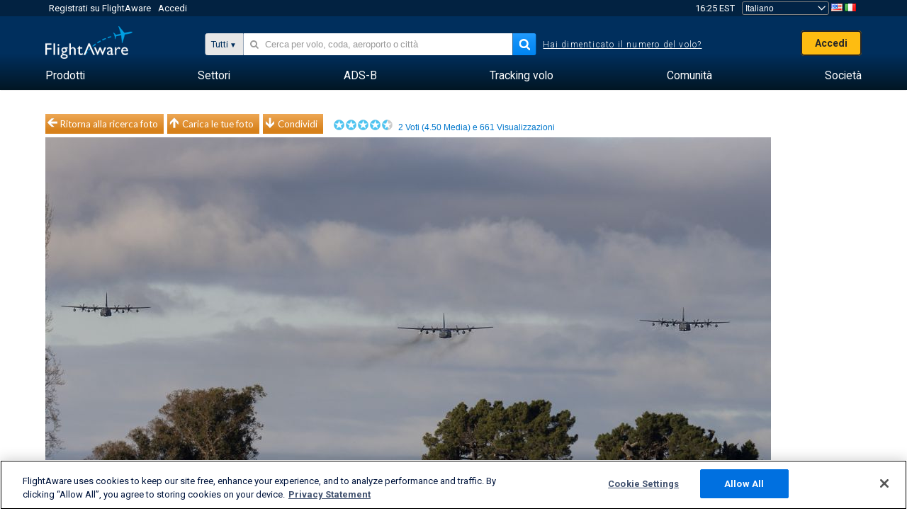

--- FILE ---
content_type: text/plain;charset=UTF-8
request_url: https://c.pub.network/v2/c
body_size: -113
content:
b7dc9942-59ea-417a-b809-6fc54a3a4502

--- FILE ---
content_type: text/plain;charset=UTF-8
request_url: https://c.pub.network/v2/c
body_size: -264
content:
179b9ed4-b7b2-4624-b599-cb4e1409defe

--- FILE ---
content_type: application/javascript; charset=utf-8
request_url: https://fundingchoicesmessages.google.com/f/AGSKWxWyMEIAb9KTgUeT0m4o0e06qxtt9OY12b__RJtrlGG9dUGEEp6Gdr-6YXQkjZjxsIY1wvUHxHPQWR0kH4sQc_U_ULLGVjr6suB6I1Tr-9jQ5TRhquP4haq0fFaj0v6hlOUoWGmE4_fwJEquMYE61gSdZyS-Q8Vs2EP8jM-YcnszC5CqM-7M-qoV16wW/_-tower-ad-_skyscraper160x600..popunder.js/adwizard_/omb-ad-
body_size: -1292
content:
window['3b392df2-6f2f-471f-b8c8-c5b48545a500'] = true;

--- FILE ---
content_type: application/javascript; charset=utf-8
request_url: https://fundingchoicesmessages.google.com/f/AGSKWxXJDigFMepMxEJc52p2PGeKuKA-2Yzv_Qq-ExL0N0dM700jjx7SuB9b16L7LZGB65fvO9UMrFmGRpmbOhsBjOh6XxctdD-yMT7sUmFdINTrJ9VFDsSNo3fZXD9yqylTuLrnPzu-hw==?fccs=W251bGwsbnVsbCxudWxsLG51bGwsbnVsbCxudWxsLFsxNzY4NTk4NzU4LDY5NjAwMDAwMF0sbnVsbCxudWxsLG51bGwsW251bGwsWzcsNl0sbnVsbCxudWxsLG51bGwsbnVsbCxudWxsLG51bGwsbnVsbCxudWxsLG51bGwsMV0sImh0dHBzOi8vaXQuZmxpZ2h0YXdhcmUuY29tL3Bob3Rvcy92aWV3LzMxNDU5NzAtNWJhOTA3N2E2ZGVjZjRkMDYxYmRkZDZmNWUwMGE1NTYyYjcyMzY2ZCIsbnVsbCxbWzgsIk05bGt6VWFaRHNnIl0sWzksImVuLVVTIl0sWzE2LCJbMSwxLDFdIl0sWzE5LCIyIl0sWzE3LCJbMF0iXSxbMjQsIiJdLFsyOSwiZmFsc2UiXV1d
body_size: 118
content:
if (typeof __googlefc.fcKernelManager.run === 'function') {"use strict";this.default_ContributorServingResponseClientJs=this.default_ContributorServingResponseClientJs||{};(function(_){var window=this;
try{
var np=function(a){this.A=_.t(a)};_.u(np,_.J);var op=function(a){this.A=_.t(a)};_.u(op,_.J);op.prototype.getWhitelistStatus=function(){return _.F(this,2)};var pp=function(a){this.A=_.t(a)};_.u(pp,_.J);var qp=_.Zc(pp),rp=function(a,b,c){this.B=a;this.j=_.A(b,np,1);this.l=_.A(b,_.Nk,3);this.F=_.A(b,op,4);a=this.B.location.hostname;this.D=_.Dg(this.j,2)&&_.O(this.j,2)!==""?_.O(this.j,2):a;a=new _.Og(_.Ok(this.l));this.C=new _.bh(_.q.document,this.D,a);this.console=null;this.o=new _.jp(this.B,c,a)};
rp.prototype.run=function(){if(_.O(this.j,3)){var a=this.C,b=_.O(this.j,3),c=_.dh(a),d=new _.Ug;b=_.fg(d,1,b);c=_.C(c,1,b);_.hh(a,c)}else _.eh(this.C,"FCNEC");_.lp(this.o,_.A(this.l,_.Ae,1),this.l.getDefaultConsentRevocationText(),this.l.getDefaultConsentRevocationCloseText(),this.l.getDefaultConsentRevocationAttestationText(),this.D);_.mp(this.o,_.F(this.F,1),this.F.getWhitelistStatus());var e;a=(e=this.B.googlefc)==null?void 0:e.__executeManualDeployment;a!==void 0&&typeof a==="function"&&_.Qo(this.o.G,
"manualDeploymentApi")};var sp=function(){};sp.prototype.run=function(a,b,c){var d;return _.v(function(e){d=qp(b);(new rp(a,d,c)).run();return e.return({})})};_.Rk(7,new sp);
}catch(e){_._DumpException(e)}
}).call(this,this.default_ContributorServingResponseClientJs);
// Google Inc.

//# sourceURL=/_/mss/boq-content-ads-contributor/_/js/k=boq-content-ads-contributor.ContributorServingResponseClientJs.en_US.M9lkzUaZDsg.es5.O/d=1/exm=ad_blocking_detection_executable,kernel_loader,loader_js_executable/ed=1/rs=AJlcJMzanTQvnnVdXXtZinnKRQ21NfsPog/m=cookie_refresh_executable
__googlefc.fcKernelManager.run('\x5b\x5b\x5b7,\x22\x5b\x5bnull,\\\x22flightaware.com\\\x22,\\\x22AKsRol9_u0JM-FhCpKXCZHVppJozs-NmEsbxsrbkIyKsVIb3DPav3eBTLRCVUiyKSr1iHuPu8uWzswoSC0p1xPmVUFl8vFbGBRTBtUl_MB8MZCkNgFuTfE8iPPPtc1doVaWoigwMXU1aYSln-pSIwa0C6WgvbHb1dQ\\\\u003d\\\\u003d\\\x22\x5d,null,\x5b\x5bnull,null,null,\\\x22https:\/\/fundingchoicesmessages.google.com\/f\/AGSKWxXXKWeFPCcZ7AGAkCzCDETHDLIqXwdHYoVuV15_XZq-FUsc93SfW2L6yuN-s-ykTwJT6ShQYwXX3NsgoYqYSC-IP8x3dPPbykWtU6ckE0Aq8pFAxfjEYTtocaDPwCPGH16F3Yzapg\\\\u003d\\\\u003d\\\x22\x5d,null,null,\x5bnull,null,null,\\\x22https:\/\/fundingchoicesmessages.google.com\/el\/AGSKWxXmU2lwcJu_M4dqXpeZIT1c4XhhBvJsUPnccKsr5030PRcpY5EeQVJhUofpiHyF8WVIJYqQKht7VDkgiCAw5aPv_ZECLH_r9c9i_wKrZJpvw6EjZ6UuxB5aQbJKYQMgIlG6EZ7Qlg\\\\u003d\\\\u003d\\\x22\x5d,null,\x5bnull,\x5b7,6\x5d,null,null,null,null,null,null,null,null,null,1\x5d\x5d,\x5b3,1\x5d\x5d\x22\x5d\x5d,\x5bnull,null,null,\x22https:\/\/fundingchoicesmessages.google.com\/f\/AGSKWxWN4likeIhjYUgfM8QkzFj4GLLzfx3zt2IDrWNv4S8yHG2xTqKTNo2999cOJItbO5kdSjSSCjyqXYvTuIQQDoPXTeZhRmWM2aMvpsxxppl3KKR-ZQ8ghkmHK1rxZvEivBGcr7qzDA\\u003d\\u003d\x22\x5d\x5d');}